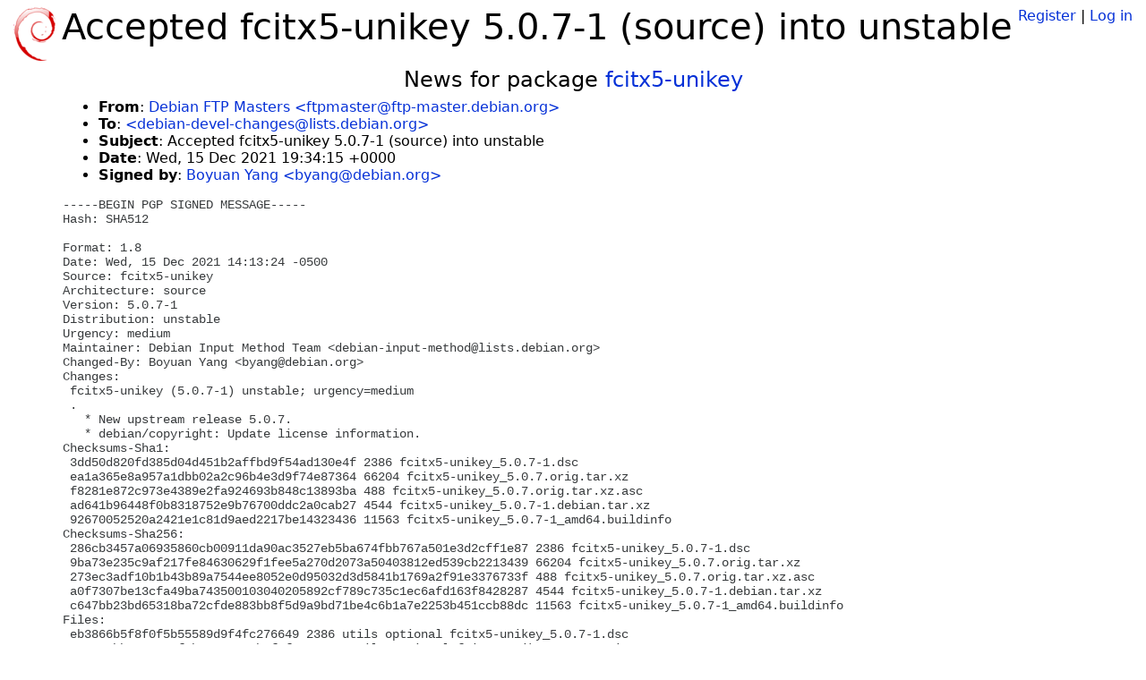

--- FILE ---
content_type: text/html; charset=utf-8
request_url: https://tracker.debian.org/news/1286775/accepted-fcitx5-unikey-507-1-source-into-unstable/
body_size: 2717
content:

<!DOCTYPE html>
<html>
    <head>
        <meta charset="utf-8">
        <title>Debian Package Tracker</title>
        <meta name="viewport" content="width=device-width, initial-scale=1, shrink-to-fit=no">
	<meta http-equiv="x-ua-compatible" content="ie=edge">
        <link href="/static/css/bootstrap.min.css" rel="stylesheet" media="screen">
        <link href="/static/css/octicons.css" rel="stylesheet" media="screen">
        <link href="/static/css/style.css" rel="stylesheet" media="screen">
        <link type="application/opensearchdescription+xml" title="Debian Package Tracker Search" rel="search" href="/search.xml"/>
        

        
        
    </head>
    <body>
        
        <header class="page-header">
            <div class="container-fluid">
                
		<div class="row">
		<div class="col-xs-12 text-xs-center">
		    <div class="pull-xs-left">
<a href="/"><img src="/static/img/logo.png" alt="Debian Package Tracker" title="Visit the main page" ></a>
</div>
		    <div class="pull-xs-right">
		    
		    
    <span><a id="account-register" href="/accounts/register/">Register</a></span>
    <span>|</span>
    <span><a id="account-login" href="/accounts/login/">Log in</a></span>


		    
		    </div>
		    
    <h1>Accepted fcitx5-unikey 5.0.7-1 (source) into unstable</h1>

		</div>
		</div>
                
            </div>
        </header>
        

	
        <div class="container">
            
<h4 class="text-xs-center">News for package <a href="/pkg/fcitx5-unikey">fcitx5-unikey</a></h4>
<div class="row">
    
    <ul class="email-news-headers">

<li><b>From</b>: 
    
        
            
            <a href="mailto:ftpmaster@ftp-master.debian.org" target="_blank">Debian FTP Masters &lt;ftpmaster@ftp-master.debian.org&gt;</a>
        
    
</li>

<li><b>To</b>: 
    
        
            
            <a href="mailto:debian-devel-changes@lists.debian.org" target="_blank"> &lt;debian-devel-changes@lists.debian.org&gt;</a>
        
    
</li>

<li><b>Subject</b>: 
    
        Accepted fcitx5-unikey 5.0.7-1 (source) into unstable
    
</li>

<li><b>Date</b>: 
    
        Wed, 15 Dec 2021 19:34:15 +0000
    
</li>


<li><b>Signed by</b>: <a href="mailto:byang@debian.org" target="_blank">Boyuan Yang &lt;byang@debian.org&gt;</a></li>

</ul>

<div class="email-news-body">
	<pre>-----BEGIN PGP SIGNED MESSAGE-----
Hash: SHA512

Format: 1.8
Date: Wed, 15 Dec 2021 14:13:24 -0500
Source: fcitx5-unikey
Architecture: source
Version: 5.0.7-1
Distribution: unstable
Urgency: medium
Maintainer: Debian Input Method Team &lt;debian-input-method@lists.debian.org&gt;
Changed-By: Boyuan Yang &lt;byang@debian.org&gt;
Changes:
 fcitx5-unikey (5.0.7-1) unstable; urgency=medium
 .
   * New upstream release 5.0.7.
   * debian/copyright: Update license information.
Checksums-Sha1:
 3dd50d820fd385d04d451b2affbd9f54ad130e4f 2386 fcitx5-unikey_5.0.7-1.dsc
 ea1a365e8a957a1dbb02a2c96b4e3d9f74e87364 66204 fcitx5-unikey_5.0.7.orig.tar.xz
 f8281e872c973e4389e2fa924693b848c13893ba 488 fcitx5-unikey_5.0.7.orig.tar.xz.asc
 ad641b96448f0b8318752e9b76700ddc2a0cab27 4544 fcitx5-unikey_5.0.7-1.debian.tar.xz
 92670052520a2421e1c81d9aed2217be14323436 11563 fcitx5-unikey_5.0.7-1_amd64.buildinfo
Checksums-Sha256:
 286cb3457a06935860cb00911da90ac3527eb5ba674fbb767a501e3d2cff1e87 2386 fcitx5-unikey_5.0.7-1.dsc
 9ba73e235c9af217fe84630629f1fee5a270d2073a50403812ed539cb2213439 66204 fcitx5-unikey_5.0.7.orig.tar.xz
 273ec3adf10b1b43b89a7544ee8052e0d95032d3d5841b1769a2f91e3376733f 488 fcitx5-unikey_5.0.7.orig.tar.xz.asc
 a0f7307be13cfa49ba743500103040205892cf789c735c1ec6afd163f8428287 4544 fcitx5-unikey_5.0.7-1.debian.tar.xz
 c647bb23bd65318ba72cfde883bb8f5d9a9bd71be4c6b1a7e2253b451ccb88dc 11563 fcitx5-unikey_5.0.7-1_amd64.buildinfo
Files:
 eb3866b5f8f0f5b55589d9f4fc276649 2386 utils optional fcitx5-unikey_5.0.7-1.dsc
 e45ecebb6c0ae23feb789c8a3ab8fef1 66204 utils optional fcitx5-unikey_5.0.7.orig.tar.xz
 fad7a06d2caaac1623f3eb2e6cde7677 488 utils optional fcitx5-unikey_5.0.7.orig.tar.xz.asc
 c1f794f63169e67be8c23e004814401b 4544 utils optional fcitx5-unikey_5.0.7-1.debian.tar.xz
 23b308153bb00133c5a96a49bcf7330a 11563 utils optional fcitx5-unikey_5.0.7-1_amd64.buildinfo

-----BEGIN PGP SIGNATURE-----

iQIzBAEBCgAdFiEEfncpR22H1vEdkazLwpPntGGCWs4FAmG6PtkACgkQwpPntGGC
Ws49mQ//cxFVlmih7jJxa5JUgS/i5ggTuvozUkND+67mIPtwQdsortAF6z/WPQf6
fAffzdTOKrO2JZXbUuLhD3flsrTfitAPHIpsDZodp6OIv0coxjms4Z07++oweDAP
BRSX8D2AyzkqzBG62wMWf/w6mpdsZotepnttX0W0Q2S/PxDWwabXOXQzPsXq2P0a
PuQqjEgC3N5YOb+It7qJ2+xtPugL+2Lr0kvKBBq73VJTgb0wjnEvquMJYTLT1RI6
BD4wTw4jQJMojoQ1QXkYRdBHoj4ektzDGzjP6YZZQ3llXT50/F1eeGeCkwv0rDDu
QNwpBbSg4N+AzvfkqFMGaK3OLGe6mT6JCcF8vNRuWfAQUiVTwvbg0hdrhBh9ONJJ
g/Gp08Nur4ZFj50ZsRNv3XINWV0fHd6BXYx1t5lET5NeHM5mC2Lj1ABZvVIqAzlZ
Wh32XOGrz1k76IiaVyUNPYTyV91G8IgQ9QFCSoCy0tZkLBnE1VWPpYpQiWPqxWyX
4H9gAbGHZ4ECwSr4jkvqJWZ0CLh1ElQOK1XMeaitq3hYSIKasedif197uONgFdsj
ssyTJO1qdqlEA6CzQn1SUzuGcXNX9i4esc75crhbcvYNW1871BosC/4RHEOcJR3N
bzobzIAV1vcSpB34JIjVOhxTwoWFUzSUBnwWf3br8413MKtobOQ=
=kjGn
-----END PGP SIGNATURE-----

</pre>
</div>

    
</div>

        </div>
	

        <footer id="footer" class="footer">
            <hr>
            <div class="container-fluid">
                <div class="text-xs-center p-b-1">
                    
                                        <div id="footer-title"><a href="https://www.debian.org">Debian</a> Package Tracker — <a href="https://deb.li/DTAuthors">Copyright</a> 2013-2025 The Distro Tracker Developers</div>
                    <div id="footer-bugs">
			Report problems to the <a href="https://bugs.debian.org/tracker.debian.org">tracker.debian.org pseudo-package</a> in the <a href="https://bugs.debian.org">Debian <acronym title="Bug Tracking System">BTS</acronym></a>.
		    </div>
                    <div id="footer-help">
                        <a href="https://qa.pages.debian.net/distro-tracker/">Documentation</a> —
                        <a href="https://salsa.debian.org/qa/distro-tracker/issues">Bugs</a> —
                        <a href="https://salsa.debian.org/qa/distro-tracker">Git Repository</a> —
                        <a href="https://qa.pages.debian.net/distro-tracker/contributing.html">Contributing</a>
                    </div>

                    
                </div>
            </div>
        </footer>

        <script src="/static/js/jquery.min.js"></script>
        <script src="/static/js/jquery.cookie.js"></script>
        <script src="/static/js/tether.min.js"></script>
        <script src="/static/js/popper.min.js"></script>
        <script src="/static/js/bootstrap.min.js"></script>
        <script src="/static/js/typeahead.bundle.min.js"></script>
        <script src="/static/js/main.js"></script>
        
    </body>
</html>
